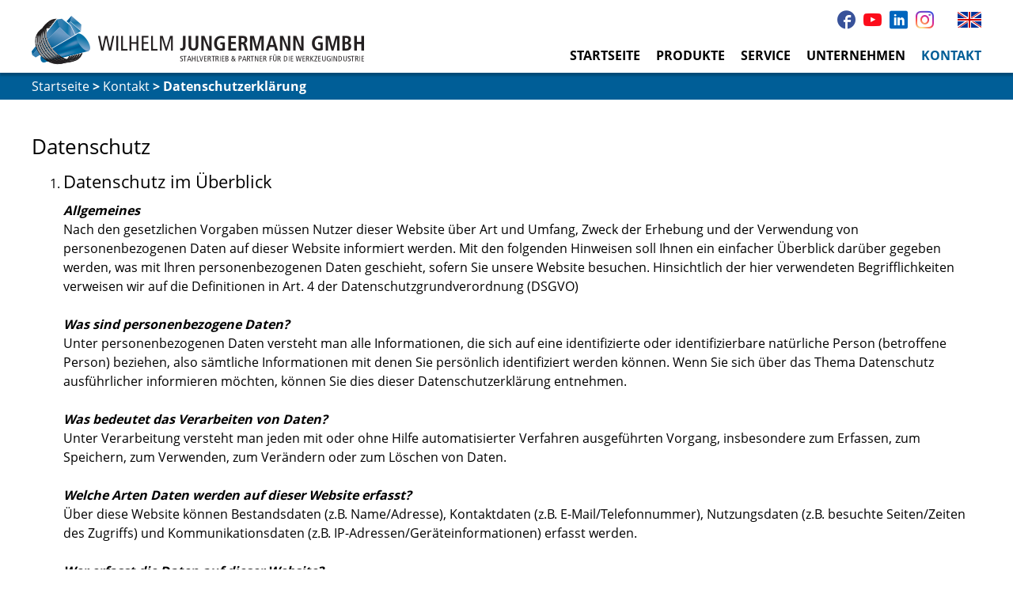

--- FILE ---
content_type: text/html; charset=utf-8
request_url: https://www.wilhelm-jungermann.de/kontakt/datenschutzerklaerung
body_size: 15295
content:
<!DOCTYPE html>
<html lang="de" dir="ltr">
<head>

<meta charset="utf-8">
<!-- 
	By mai-multimedia, Dortmund, www.mai-multimedia.de

	This website is powered by TYPO3 - inspiring people to share!
	TYPO3 is a free open source Content Management Framework initially created by Kasper Skaarhoj and licensed under GNU/GPL.
	TYPO3 is copyright 1998-2026 of Kasper Skaarhoj. Extensions are copyright of their respective owners.
	Information and contribution at https://typo3.org/
-->



<title>Datenschutzerklärung</title>
<meta name="generator" content="TYPO3 CMS">
<meta name="application-name" content="&amp;nbsp;">
<meta name="viewport" content="width=device-width,initial-scale=1">
<meta name="twitter:card" content="summary">
<meta name="msapplication-tilecolor" content="#FFFFFF">
<meta name="msapplication-tileimage" content="/typo3temp/assets/_processed_/6/3/csm_Favicon_0243cfa0f7.png">
<meta name="msapplication-square70x70logo" content="/typo3temp/assets/_processed_/6/3/csm_Favicon_58ac8dde1c.png">
<meta name="msapplication-square150x150logo" content="/typo3temp/assets/_processed_/6/3/csm_Favicon_c52e40590b.png">
<meta name="msapplication-wide310x150logo" content="/typo3temp/assets/_processed_/6/3/csm_Favicon_4c8eebe61d.png">
<meta name="msapplication-square310x310logo" content="/typo3temp/assets/_processed_/6/3/csm_Favicon_edac87c29b.png">
<meta name="revisit-after" content="7 days">


<link rel="stylesheet" href="/typo3temp/assets/compressed/d8392ea04890583be05dca5e5d95cc15-a2949d79f5c59542a0d7554d96ce4a09.css.gz?1765365956" media="all">
<link rel="stylesheet" href="/typo3temp/assets/compressed/merged-e97768847a0457f40b5f06091947b6a5-9c105428f7d6f86aea7da10dbd5b7060.css.gz?1765365956" media="all">




<script src="/typo3temp/assets/compressed/merged-774b81f771fc9abe072b3e2fc768ccdd-12741ec8a1e57f7c0141ca9c7a329dff.js.gz?1765365956"></script>



<link sizes="57x57" rel="apple-touch-icon-precomposed" href="/typo3temp/assets/_processed_/6/3/csm_Favicon_789e54d361.png" />
<link sizes="114x114" rel="apple-touch-icon-precomposed" href="/typo3temp/assets/_processed_/6/3/csm_Favicon_ab7d0a7535.png" />
<link sizes="72x72" rel="apple-touch-icon-precomposed" href="/typo3temp/assets/_processed_/6/3/csm_Favicon_a3da824301.png" />
<link sizes="144x144" rel="apple-touch-icon-precomposed" href="/typo3temp/assets/_processed_/6/3/csm_Favicon_0243cfa0f7.png" />
<link sizes="60x60" rel="apple-touch-icon-precomposed" href="/typo3temp/assets/_processed_/6/3/csm_Favicon_b9dc7c9334.png" />
<link sizes="120x120" rel="apple-touch-icon-precomposed" href="/typo3temp/assets/_processed_/6/3/csm_Favicon_b4107f2e82.png" />
<link sizes="76x76" rel="apple-touch-icon-precomposed" href="/typo3temp/assets/_processed_/6/3/csm_Favicon_3025c7ece4.png" />
<link sizes="152x152" rel="apple-touch-icon-precomposed" href="/typo3temp/assets/_processed_/6/3/csm_Favicon_448a653f6e.png" />
<link sizes="196x196" rel="icon" href="/typo3temp/assets/_processed_/6/3/csm_Favicon_d7b6b49373.png" type="image/png" />
<link sizes="96x96" rel="icon" href="/typo3temp/assets/_processed_/6/3/csm_Favicon_b1b2b45208.png" type="image/png" />
<link sizes="32x32" rel="icon" href="/typo3temp/assets/_processed_/6/3/csm_Favicon_0685df1224.png" type="image/png" />
<link sizes="16x16" rel="icon" href="/typo3temp/assets/_processed_/6/3/csm_Favicon_f93872f033.png" type="image/png" />
<link sizes="128x128" rel="icon" href="/typo3temp/assets/_processed_/6/3/csm_Favicon_043de06b9d.png" type="image/png" />

    <script>
    var gaProperty = 'not-set';
    var disableStr = 'ga-disable-' + gaProperty;
    if (document.cookie.indexOf(disableStr + '=true') > -1) {
        window[disableStr] = true;
    }
    function gaOptout() {
        document.cookie = disableStr + '=true; expires=Thu, 31 Dec 2099 23:59:59 UTC; path=/';
        window[disableStr] = true;
        alert('Das Tracking durch google-analytics ist nun deaktiviert');
    }
    </script>

    <!-- Global Site Tag (gtag.js) - Google Analytics -->
    <script async src="https://www.googletagmanager.com/gtag/js?id=not-set"></script>
    <script>
      window.dataLayer = window.dataLayer || [];
      function gtag(){dataLayer.push(arguments);}
      gtag('js', new Date());

      gtag('config', 'not-set', { 'anonymize_ip': true });
    </script>

<link rel="canonical" href="https://www.wilhelm-jungermann.de/kontakt/datenschutzerklaerung"/>

<link rel="alternate" hreflang="de-DE" href="https://www.wilhelm-jungermann.de/kontakt/datenschutzerklaerung"/>
<link rel="alternate" hreflang="en-us" href="https://www.wilhelm-jungermann.de/en/data-privacy-statement"/>
<link rel="alternate" hreflang="x-default" href="https://www.wilhelm-jungermann.de/kontakt/datenschutzerklaerung"/>
</head>
<body id="page_20"  class=" layout_">

<div id="wrap">
    
        
        
        
        
        
        
        
        
        

        
        
        
        
        

        
        
        
        

        
        
        
        
        
        
        
        

        
        
        
        
        

        
        
        
        
        
        
        
    
        <div id="headerWrap">
        <div id="header" class="row justify-content-between">
            <a class="col-md-auto" id="logo" href="/"><img src="/typo3conf/ext/jungermann/Resources/Public/Images/Jungermann_Logo.png" srcset="/typo3conf/ext/jungermann/Resources/Public/Images/Jungermann_Logo_2x.png 2x" alt="Wilhelm Jungermann Logo"></a>
            <div id="topNavWrap" class="col-md-auto align-self-end">
                <ul id="mainNav" class="nav sf-menu sf-vertical"><li><a href="/">Startseite</a></li><li id="m_3" class="hassub"><a href="/produkte">Produkte</a><ul><li id="m_6"><a href="/produkte/c-staehle">C-Stähle</a></li><li id="m_7"><a href="/produkte/einsatzstaehle">Einsatzstähle</a></li><li id="m_8"><a href="/produkte/waelzlagerstaehle">Wälzlagerstähle</a></li><li id="m_9"><a href="/produkte/legierte-werkzeugstaehle">Legierte Werkzeugstähle</a></li><li id="m_10"><a href="/produkte/unlegierte-werkzeugstaehle">Unlegierte Werkzeugstähle</a></li><li id="m_11"><a href="/produkte/silberstaehle">Silberstähle</a></li><li id="m_12"><a href="/produkte/schnellarbeitsstaehle">Schnellarbeitsstähle</a></li><li id="m_13"><a href="/produkte/verguetungsstaehle">Vergütungsstähle</a></li><li id="m_14"><a href="/produkte/edelbaustaehle">Edelbaustähle</a></li></ul></li><li id="m_26" class="hassub"><a href="/service">Service</a><ul><li id="m_49"><a href="/service/oberflaechenbearbeitung">Oberflächenbearbeitung</a></li><li id="m_63"><a href="/service/fragen-antworten">Fragen & Antworten</a></li><li id="m_50"><a href="/service/stahl-zuschneiden">Stahl zuschneiden</a></li><li id="m_51"><a href="/service/werkstoffpruefung">Werkstoffprüfung</a></li><li id="m_62"><a href="/service/online-shop">Online-Shop</a></li><li id="m_53"><a href="/service/online-rechner">Online-Rechner</a></li></ul></li><li id="m_2" class="hassub"><a href="/unternehmen">Unternehmen</a><ul><li id="m_61"><a href="/fotogalerie">Fotogalerie</a></li></ul></li><li id="m_4" class="hassub actifsub"><a href="/kontakt">Kontakt</a><ul><li id="m_18"><a href="/kontakt/impressum">Impressum</a></li><li id="m_20" class="cur"><a href="/kontakt/datenschutzerklaerung" class="active">Datenschutzerklärung</a></li></ul></li></ul>
            </div>
        </div>
        <button class="lines-button arrow arrow-left navbar-toggle" type="button" role="button" aria-label="Toggle Navigation">
            <span class="lines"></span>
        </button>
        <div class="smNav nav">
    <ul>
        
            <li class="facebook"><a class="icon-facebook" title="Wilhelm Jungermann GmbH bei Facebook" target="_blank" href="https://www.facebook.com/wilhelm.jungermann"><span>Wilhelm Jungermann GmbH bei Facebook</span></a></li>
        
        
        
            <li class="youtube"><a class="icon-youtube" title="Wilhelm Jungermann GmbH bei Youtube" target="_blank" href="https://www.youtube.com/channel/UCNqB9SuFiFZbde5r3tHJAqw/videos"><span>Wilhelm Jungermann GmbH bei Youtube</span></a></li>
        
        
            <li class="linkedin"><a class="icon-linkedin" title="Wilhelm Jungermann GmbH bei Linkedin" target="_blank" href="https://www.linkedin.com/company/wilhelm-jungermann-gmbh-stahlvertrieb"><span>Wilhelm Jungermann GmbH bei Linkedin</span></a></li>
        
        
            <li class="instagram"><a class="icon-instagram" title="Wilhelm Jungermann GmbH bei Instagram" target="_blank" href="https://www.instagram.com/wilhelm_jungermann/"><span>Wilhelm Jungermann GmbH bei Instagram</span></a></li>
        
        
    </ul>
</div>
        <ul id="languageNav" class="nav"><li class="current de"><span>Deutsch</span></li><li class="en"><a href="/en/data-privacy-statement"><span>English</span></a></li></ul>
    </div>
    
    <div id="contentWrap" class="clearfix">
        <div id="breadcrumb"><a href="/" title=" zur Seite: Startseite">Startseite</a>&nbsp;&gt;&nbsp;<a href="/kontakt" title=" zur Seite: Kontakt">Kontakt</a>&nbsp;&gt;&nbsp;Datenschutzerklärung</div>
        <div id="content">
            <!--TYPO3SEARCH_begin-->
            

<div id="c108" class="frame frame-default frame-type-textmedia frame-layout-0 frame-space-before-medium frame-space-after-medium"><div class="frame-content"><header><h2 class="">
				Datenschutz
			</h2></header><div class="ce-textpic ce-center ce-above"><div class="ce-bodytext"><ol><li><h3>Datenschutz im Überblick</h3><strong><em>Allgemeines</em></strong><br> 	Nach den gesetzlichen Vorgaben müssen Nutzer dieser Website über Art und Umfang, Zweck der Erhebung und der Verwendung von personenbezogenen Daten auf dieser Website informiert werden. Mit den folgenden Hinweisen soll Ihnen ein einfacher Überblick darüber gegeben werden, was mit Ihren personenbezogenen Daten geschieht, sofern Sie unsere Website besuchen. Hinsichtlich der hier verwendeten Begrifflichkeiten verweisen wir auf die Definitionen in Art. 4 der Datenschutzgrundverordnung (DSGVO)<br><br><strong><em>Was sind personenbezogene Daten?</em></strong><br> 	Unter personenbezogenen Daten versteht man alle Informationen, die sich auf eine identifizierte oder identifizierbare natürliche Person (betroffene Person) beziehen, also sämtliche Informationen mit denen Sie persönlich identifiziert werden können. Wenn Sie sich über das Thema Datenschutz ausführlicher informieren möchten, können Sie dies dieser Datenschutzerklärung entnehmen.<br><br><strong><em>Was bedeutet das Verarbeiten von Daten?</em></strong><br> 	Unter Verarbeitung versteht man jeden mit oder ohne Hilfe automatisierter Verfahren ausgeführten Vorgang, insbesondere zum Erfassen, zum Speichern, zum Verwenden, zum Verändern oder zum Löschen von Daten.<br><br><strong><em>Welche Arten Daten werden auf dieser Website erfasst?</em></strong><br> 	Über diese Website können Bestandsdaten (z.B. Name/Adresse), Kontaktdaten (z.B. E-Mail/Telefonnummer), Nutzungsdaten (z.B. besuchte Seiten/Zeiten des Zugriffs) und Kommunikationsdaten (z.B. IP-Adressen/Geräteinformationen) erfasst werden.<br><br><strong><em>Wer erfasst die Daten auf dieser Website?</em></strong><br> 	Die Erfassung der Daten auf dieser Website erfolgt durch den Betreiber. Die entsprechenden Kontaktdaten des Betreibers können Sie den Angaben weiter unten zur verantwortlichen Stelle oder dem Impressum der Website entnehmen.<br><br><strong><em>Wie werden Ihre Daten erfasst?</em></strong><br> 	Erfasst werden Ihre Daten dadurch, dass Sie uns diese beispielsweise mitteilen. Dies kann z.B. dadurch geschehen, dass Sie die Daten per E-Mail übermitteln oder in ein Formular eingeben.<br><br> 	Es gibt jedoch auch andere Daten, die automatisch beim Besuch der Website z.B. durch Ihren Computer oder Ihr Smartphone von unseren IT-Systemen erfasst werden. Hierbei handelt es sich vor allem um technische Daten, beispielsweise mit welchem Internetbrowser Sie im Internet unterwegs sind, welches Betriebssystem Sie nutzen oder an welchem Tag oder zu welcher Uhrzeit Sie unsere Website besucht haben. Diese Datenerfassung erfolgt automatisch, sobald Sie mit der Website verbunden sind.<br><br><strong><em>Wofür werden Ihre Daten genutzt?</em></strong><br> 	Ein großer Teil der Daten wird erhoben, um festzustellen, was Sie auf unserer Website nutzen. Damit ist es uns möglich, eine fehlerfreie Darstellung der Website sicherzustellen. Ein anderer Teil wird dazu benötig festzustellen, welche Teile der Website Sie besucht haben und was Sie interessiert hat. Wenn Sie uns Ihre Kontaktdaten zur Verfügung stellen, dann werden diese Informationen dazu benötigt, mit Ihnen in Kontakt zu treten und zu kommunizieren.<br><br><strong><em>Welche Rechte haben Sie hinsichtlich der von Ihnen übermittelten Daten?</em></strong><br> 	Hinsichtlich der von Ihnen gespeicherten personenbezogenen Daten haben Sie jederzeit das Recht, unentgeltlich Auskunft über Herkunft, Empfänger und Zweck dieser Daten zu erhalten. Sie können ferner eine Berichtigung, eine Sperrung, eine vollständige oder eine teilweise Löschung dieser Daten verlangen. Sofern Sie zum Thema Datenschutz Fragen haben, können Sie sich jederzeit an uns wenden, insbesondere an die unten angegebene verantwortliche Stelle oder die im Impressum angegebene Adresse. Darüber hinaus bleibt es Ihnen unbenommen, sich bei der zuständigen Aufsichtsbehörde zu beschweren.<br><br><strong><em>Was sind Analysetools und andere Tools von Dritten?</em></strong><br> 	Das Surfverhalten Ihrerseits auf unserer Website kann, sobald Sie diese besuchen, ausgewertet werden. Dies geschieht vor allem unter Zuhilfenahme von Cookies und ggf. unter Nutzung bestimmter Analyseprogramme. Normalerweise erfolgt die Analyse Ihres Surfverhaltens anonym und es kann nicht zu Ihnen zurückverfolgt werden. Hierzu haben Sie die Möglichkeit, der Analyse zu widersprechen, oder Sie können die Nutzung bestimmter Tools verhindern. Nähere Informationen und Anleitungen hierzu finden Sie in den nachfolgenden Hinweisen.<br> 	&nbsp;</li><li><h3>Pflichtinformationen und weitere Hinweise</h3><ol><li><strong>Datenschutz</strong><br> 		Wir als Betreiber der Website nehmen den Schutz Ihrer persönlichen Daten sehr ernst. Die von Ihnen übermittelten personenbezogenen Daten werden entsprechend der gesetzlichen Vorschriften über den Datenschutz sowie dieser Datenschutzerklärung vertraulich behandelt. Das Nutzen dieser Website löst aus, dass verschiedene personenbezogene Daten erhoben werden. Personenbezogene Daten sind solche Daten, mit denen Sie identifiziert werden können. Diese Datenschutzerklärung soll erläutern, welche Daten von Ihnen erhoben und wofür sie genutzt werden. Außerdem wird Ihnen damit erläutert, zu welchem Zweck dies geschieht.<br><br> 		Grundsätzlich möchten wir darauf hinweisen, dass eine Datenübertragung im Internet, beispielsweise durch die Kommunikation per E-Mail nicht in allen Belangen sicher ist. Ein lückenloser Schutz von Daten vor dem Zugriff durch Dritte ist leider nicht vollständig möglich.<br> 		&nbsp;</li><li><strong>Rechtsgrundlagen</strong><br> 		Nach Art. 13 DSGVO möchten wir Ihnen die Rechtsgrundlagen benennen, aufgrund derer wir die Datenverarbeitungen durchführen. Sofern keine besondere Rechtsgrundlage in dieser Datenschutzerklärung genannt wird, gilt das Folgende:<br> 		Nach Art. 6 Abs. 1 lit. a) und Art. 7 DSGVO ist es möglich, Ihre Einwilligung zur Datenverarbeitung einzuholen. Rechtsgrundlage für die Verarbeitung Ihrer Daten zur Erfüllung von Leistungen durch uns und zur Beantwortung Ihrer Anfragen ist Art. 6 Abs. 1 lit. b) DSGVO. Die Vorschrift des Art. 6 Abs. 1 lit. c) DSGVO ist Grundlage für die Verarbeitung der Daten zur Erfüllung der uns obliegenden rechtlichen Verpflichtungen und Art. 6 Abs. 1 lit. f) DSGVO ermöglicht es uns, Ihre Daten zur Wahrung unserer berechtigten Interessen zu verarbeiten.<br> 		&nbsp;</li><li><strong>Verantwortliche Stelle</strong><br> 		Für die Datenverarbeitung auf dieser Website ist folgende Stelle verantwortlich:<br><br> 		WILHELM JUNGERMANN GMBH, Am Eichholz 5, 42897 Remscheid, Telefon: 0 21 91/6 0931-0, E-Mail info@wilhelm-jungermann.de<br><br> 		Als verantwortliche Stelle ist die oben genannte juristische Person, die allein oder gemeinsam mit anderen über die Zwecke und Mittel der Verarbeitung von personenbezogenen Daten entscheidet.<br> 		&nbsp;</li><li><strong>Änderungen oder Aktualisierungen der Datenschutzerklärung</strong><br> 		Sobald Änderungen der von uns durchgeführten Verarbeitungen der Daten es erforderlich machen, werden wir die Datenschutzerklärung aktualisieren. Daher werden Sie gebeten, sich regelmäßig über den Inhalt dieser Datenschutzerklärung zu informieren.<br> 		&nbsp;</li><li><strong>Auskunftsrecht</strong><br> 		Nach Art. 15 DSGVO haben Sie das Recht von uns eine Bestätigung darüber zu verlangen, ob durch uns Sie betreffende Daten verarbeitet werden. Darüber hinaus haben Sie nach dieser Vorschrift ein Recht auf Auskunft über diese Daten und ein Recht dazu, eine Kopie dieser Daten zur Verfügung gestellt zu bekommen.<br> 		&nbsp;</li><li><strong>Berichtigungsrecht</strong><br> 		Art. 16 DSGVO gibt Ihnen das Recht die Vervollständigung und/oder Berichtigung der Sie betreffenden Daten zu verlangen.<br> 		&nbsp;</li><li><strong>Recht auf Löschung</strong><br> 		Nach Maßgabe des Art. 17 DSGVO haben Sie das Recht zu verlangen, dass Sie betreffende Daten unverzüglich gelöscht werden.<br> 		&nbsp;</li><li><strong>Recht auf Einschränkung der Verarbeitung</strong><br> 		Nach Art. 18 DSGVO können Sie eine Einschränkung der Verarbeitung der Daten durch uns verlangen.<br> 		&nbsp;</li><li><strong>Recht auf Datenübertragbarkeit</strong><br> 		Sie haben nach Art. 20 DSGVO das Recht an sich oder einen Dritten in einem gängigen und maschinenlesbaren Format, die von Ihnen bereitgestellten Daten übertragen zu lassen. Sofern Sie die direkte Übertragung der Daten an eine andere verantwortliche Stelle verlangen, kann dies nur erfolgen, soweit dies technisch machbar ist.<br> 		&nbsp;</li><li><strong>Widerrufsrecht</strong><br> 		Bei vielen Datenverarbeitungsvorgängen ist es erforderlich, dass Sie eine ausdrückliche Einwilligung dazu abgeben. Eine einmal erteilte Einwilligung kann durch Sie jederzeit nach Art. 7 Abs. 3 DSGVO widerrufen werden. Grundsätzlich reicht dazu eine formlose Mitteilung, beispielsweise per E-Mail an uns aus. Die Rechtmäßigkeit der Datenverarbeitung bleibt grundsätzlich von einem möglichen Widerruf unberührt.<br> 		&nbsp;</li><li><strong>Widerspruchsrecht</strong><br> 		Nach Art. 21 DSGVO steht Ihnen das Recht zu, einer künftigen Verarbeitung der Sie betreffenden Daten durch uns zu widersprechen. Der Widerspruch kann sich auch dagegen richten, dass eine Verarbeitung durch uns zum Zwecke der Direktwerbung erfolgt.<br> 		&nbsp;</li><li><strong>Beschwerderecht bei der Aufsichtsbehörde</strong><br> 		Sofern Sie meinen, dass ein Verstoß gegen datenschutzrechtliche Bestimmungen erfolgt ist, steht Ihnen ein Beschwerderecht bei der zuständigen Aufsichtsbehörde zu. Die zuständige Aufsichtsbehörde hinsichtlich von datenschutzrechtlichen Fragen ist der Landesdatenschutzbeauftragte des Bundeslandes, in dem wir unseren Sitz haben; dies ist Nordrhein-Westfalen. Eine Liste der jeweiligen Beauftragten für den Datenschutz sowie die konkreten Kontaktdaten können folgendem Link entnommen werden: <a href="https://www.bfdi.bund.de/DE/Infothek/Anschriften_Links/anschriften_links-node.html" target="_blank" rel="noreferrer">https://www.bfdi.bund.de/DE/Infothek/Anschriften_Links/anschriften_links-node.html</a><br> 		&nbsp;</li><li><strong>SSL- bzw. TLS-Verschlüsselung</strong><br> 		Aus Sicherheitsgründen und zum Schutz der Übertragung von vertraulichen Inhalten nutzt diese Website eine SSL- bzw. TLS-Verschlüsselung. Sie können eine verschlüsselte Verbindung daran erkennen, dass in der Adresszeile Ihres Browsers die Adresse mit https:// beginnt, oder Sie ein Schloss in der Browserzeile sehen können. Wenn eine solche Verschlüsselung aktiviert ist, können die Daten, die Sie an uns übermitteln nicht von Dritten mitgelesen werden.</li></ol></li><li><h3>Löschung von Daten</h3> 	Auf Grundlage der Art. 17 und 18 DSGVO werden die von Ihnen bereitgestellten und von uns verarbeiteten Daten gelöscht oder in Ihrer Verarbeitung eingeschränkt. Sofern es in dieser Datenschutzerklärung nicht ausdrücklich angegeben wird, wann entsprechende Daten gelöscht werden, so weisen wir an dieser Stelle darauf hin, dass sie gelöscht werden, sobald der Zweck für die Verarbeitung erreicht ist und keine gesetzlichen Aufbewahrungspflichten dem entgegenstehen. In letzterem Fall werden die Daten in deren Verarbeitung eingeschränkt. Das gilt insbesondere für solche Daten, die aufgrund von handels- oder steuerrechtlichen Gründen aufzubewahren sind. Für diese besteht nach § 257 Abs. 1 HGB eine Aufbewahrungspflicht über sechs Jahre für z.B. Handelsbücher, Inventare, Eröffnungsbilanzen, Jahresabschlüsse, Handelsbriefe, Buchungsbelege usw. sowie nach § 147 Abs. 1 AO über zehn Jahre für z.B. Bücher, Aufzeichnungen, Lageberichte, Buchungsbelege, Handels- und Geschäftsbriefe, relevante Unterlagen mit Bedeutung für die Besteuerung usw.</li><li><h3>Datenerfassung auf unserer Website</h3><ol><li><strong>Server Log-Dateien</strong> Unsere Website wird auf Servern gespeichert. Der Provider des Servers speichert automatisch Informationen über den Besuch auf unserer Website. Hierbei handelt es sich um sogenannte Log-Dateien, die durch den von Ihnen verwendeten Browser automatisch übermittelt werden. Es werden insbesondere folgende Informationen übermittelt:<br><br> 		- Sprache,<br> 		- Browsertyp und Browserversion,<br> 		- Zeitpunkt der Serveranfrage,<br> 		- IP-Adresse,<br> 		- Fehlercodes,<br> 		- verwendetes Betriebssystem,<br> 		- Referrer URL.<br><br> 		Grundsätzlich werden diese Daten nicht mit anderen Datenquellen zusammengeführt.<br> 		Für die Erhebung und Verarbeitung dieser Daten ist die rechtliche Grundlage Art. 6 Abs. 2 lit. f) DSGVO. Diese gesetzliche Grundlage bildet das berechtigte Interesse zur Erfüllung eines Vertrages bzw. von vorvertraglichen Maßnahmen.<br> 		&nbsp;</li><li><strong>Cookies</strong><br> 		Unsere Website verwendet teilweise sogenannte Cookies. Cookies dienen dazu, das Angebot auf unseren Seiten benutzerfreundlich, effektiv und sicher zu machen. Cookies sind kleine Dateien, die auf Ihrem Rechner abgelegt und für einen späteren Abruf gespeichert werden.<br><br> 		Wir verwenden sogenannte „Session-Cookies“. Diese werden nur für die Zeitdauer des aktuellen Besuchs auf unserer Website abgelegt. Sie werden nach Ende Ihres Besuchs auf unserer Website automatisch gelöscht.<br><br> 		Falls Sie es nicht möchten, dass Cookies auf Ihrem Rechner gespeichert werden, ist es erforderlich, eine entsprechende Option in den Systemeinstellungen Ihres Browsers zu deaktivieren. Bereits gespeicherte Cookies können in den Systemeinstellungen auch gelöscht werden. Sofern Sie allerdings wünschen, dass keine Cookies gespeichert werden, kann die Funktionalität dieser Website eingeschränkt sein.<br><br> 		Sofern Cookies eingesetzt werden, die zur Durchführung des elektronischen Kommunikationsvorgangs oder zur Bereitstellung bestimmter, von Ihnen erwünschter Funktionen erforderlich sind, werden diese auf der Grundlage von Art. 6 Abs. 1 lit. f) DSGVO gespeichert und verarbeitet. Wir als Websitebetreiber haben ein berechtigtes Interesse an der Speicherung von Cookies, damit ein technisch fehlerfreier Betrieb der Website gewährleistet ist.<br><br> 		Über den Einsatz von Cookies, die beispielsweise zur Analyse Ihres Surfverhaltens gespeichert werden, werden Sie im Rahmen dieser Datenschutzerklärung gesondert informiert.<br> 		&nbsp;</li><li><strong>Kontaktformular/E-Mail</strong><br> 		Wenn Sie den Weg wählen, uns Anfragen über das Kontaktformular auf der Website zukommen zu lassen, werden die Informationen aus dem Formular inkl. der von Ihnen dort angegebenen Kontaktdaten zwecks Bearbeitung der Anfrage und für den Fall von weiteren Fragen gespeichert. Die Weitergabe dieser Daten erfolgt nicht ohne Ihre ausdrückliche Einwilligung.<br><br> 		Die Verarbeitung der durch Sie in das Kontaktformular eingegebenen Daten erfolgt daher insbesondere auf Grundlage Ihrer Einwilligung nach Art. 6 Abs. 1 lit. a) DSGVO. Die erteilte Einwilligung können Sie jederzeit widerrufen. Dazu reicht eine formlose Mitteilung beispielsweise per E-Mail aus. Grundsätzlich bleibt die Rechtmäßigkeit der bis zum Widerruf erfolgten Datenverarbeitungsvorgänge unberührt. Bei einer Kontaktaufnahme, die ohne ausdrückliche Einwilligung Ihrerseits, z.B. per E-Mail erfolgt, wird die Verarbeitung der Daten auf der Grundlage des Art. 6 Abs. 1 lit. b) DSGVO zur Bearbeitung der Kontaktanfrage und deren Abwicklung durchgeführt.<br><br> 		Sämtliche von Ihnen bereitgestellte Daten verbleiben bei uns, bis Sie zur Löschung derselben auffordern, Ihre Einwilligung zur Speicherung widerrufen oder der Zweck für die Datenspeicherung entfällt. Letzteres ist beispielsweise bei einer abgeschlossenen Bearbeitung Ihrer Anfrage der Fall. Eine Überprüfung der Erforderlichkeit erfolgt alle zwei Jahre. Im Fall der gesetzlichen Archivierungspflichten erfolgt die Löschung Ihrer Daten nach dem jeweiligen Ablauf. Unberührt bleiben selbstverständlich zwingende gesetzliche Bestimmungen, insbesondere gesetzlichen Aufbewahrungsfristen (6 Jahre bei handelsrechtlicher und 10 Jahre bei steuerlicher Aufbewahrungspflicht).<br> 		&nbsp;</li></ol></li><li><h3>Plug-ins und Tools</h3><ol><li><strong>Google Analytics</strong><br> 		Auf dieser Website werden die Funktionen des Webanalysedienstes Google Analytics eingesetzt. Der Anbieter dieses Dienstes ist die Google Inc., 1600 Amphietheatre Parkway, Mountain View, CA 94043, USA. Google Analytics verwendet Cookies. Die somit erzeugten Daten über die Benutzung dieser Website durch Sie werden in der Regel an einen Server von Google in die USA übertragen und dort gespeichert.<br><br> 		Die Speicherung und Verarbeitung von den von Google Analytics erzeugten Daten erfolgt auf Grundlage von Art. 6 Abs. 1 lit. f) DSGVO. Wir als Betreiber der Website haben ein berechtigtes Interesse an der Analyse Ihres Nutzerverhaltens, um sowohl unser Werbeangebot als auch unsere Dienste zu optimieren.<br><br> 		Google ist zertifiziert unter dem sogenannten Privacy Shield Abkommen und bietet hierdurch eine Garantie, dass das Europäische Datenschutzrecht eingehalten wird (<a href="https://www.privacyshield.gov/participant?id=a2zt000000001L5AAI&amp;status=Active" target="_blank" rel="noreferrer">https://www.privacyshield.gov/participant?id=a2zt000000001L5AAI&amp;status=Active</a>). Google Analytics wird bei uns nur mit aktiver IP-Anonymisierung eingesetzt. IP-Anonymisierung bedeutet, dass die IP-Adresse des jeweiligen Nutzers von Google innerhalb von Mitgliedsstaaten der Europäischen Union oder in anderen Vertragsstaaten des Abkommens über den Europäischen Wirtschaftsraum gekürzt wird. Nur in Ausnahmefällen wird die volle IP-Adresse an einen Server von Google in den USA übertragen und dort gekürzt.<br><br> 		Im Rahmen unseres Auftrags wird Google diese Informationen dazu nutzen, um Ihre Nutzung unserer Website auszuwerten, um die Aktivitäten innerhalb unseres Onlineangebotes zusammenzustellen und um weitere mit der Nutzung des Onlineangebots verbundene Dienstleistungen gegenüber uns als Websitebetreiber zu erbringen. Die von Ihrem Browser übermittelte IP-Adresse wird nicht mit anderen Daten von Google zusammengeführt.<br><br> 		Sie können die Speicherung der Cookies durch eine entsprechende Option in den Systemeinstellungen Ihres Browsers verhindern. Sie werden jedoch darauf hingewiesen, dass Sie in diesem Fall möglicherweise nicht sämtliche Funktionen dieser Website nutzen können. Darüber hinaus ist es möglich, dass Sie die durch den Cookie erzeugten und auf die Nutzung unserer Website bezogenen Daten inkl. Ihrer IP-Adresse sowie die Verarbeitung dieser Daten durch Google verhindern, indem Sie das über folgenden Link verfügbare Browser Plug-In herunterlagen und installieren: <a href="https://tools.google.com/dlpage/gaoptout?hl=de" target="_blank" rel="noreferrer">https://tools.google.com/dlpage/gaoptout?hl=de</a>.<br> 		Die Erfassung Ihrer Daten durch Google Analytics können Sie ferner dadurch verhindern, indem Sie den Link -Google Analytics deaktivieren- anklicken. Damit wird das Erfassen Ihrer Daten bei künftigen Besuchen dieser Website verhindert, weil ein Opt-out Cookie gesetzt wird.<br><br> 		Unsere Website nutzt die von Google Analytics angebotene Funktion „Demografische Merkmale“. Mit dieser Funktion können Berichte erstellt werden die Angaben zu Alter, Geschlecht und Interessen der Seitenbesucher enthalten. Diese Daten werden aus interessenbezogener Werbung von Google sowie von Besucherdaten von Drittanbietern übermittelt. Das Zuordnen dieser Daten zu einer bestimmten Person ist nicht möglich. Sie können die entsprechende Funktion jederzeit über die Einstellungen in Ihrem Google-Konto deaktivieren.<br><br> 		Weitere Informationen zur Datennutzung durch Google, mögliche Einstellungs- und Widerspruchsmöglichkeiten erfahren Sie auf den Webseiten von Google: <a href="https://www.google.com/intl/de/policies/privacy/partners" target="_blank" rel="noreferrer">https://www.google.com/intl/de/policies/privacy/partners</a> und in der Datenschutzerklärung von Google: <a href="https://support.google.com/analytics/answer/6004245?hl=de" target="_blank" rel="noreferrer">https://support.google.com/analytics/answer/6004245?hl=de</a>.<br><br> 		Schließlich weisen wir darauf hin, dass wir mit Google einen Vertrag zur Auftragsverarbeitung geschlossen haben und setzen damit die strengen Vorgaben der Deutschen Datenschutzrichtlinien bei der Nutzung von Google Analytics vollständig um.<br> 		&nbsp;</li><li><strong>Google Maps</strong><br> 		Unsere Website nutzt über eine Programmierschnittstelle (API) den Datendienst Google Maps. Betreiber der Seiten ist die Google Inc., 1600 Amphietheatre Parkway, Mountain View, CA 94043, USA.<br><br> 		Notwendig ist es zur Nutzung der Funktionen von Google Maps, Ihre IP-Adresse zu speichern. In der Regel werden diese Informationen an einen Server von Google in den USA übertragen und dort gespeichert. Der Anbieter dieser Seite, also wir, haben keinen Einfluss auf diese Datenübertragung.<br><br> 		Die Nutzung von Google Maps erfolgt zu einer entsprechenden und ansprechenden Darstellung unseres Online-Angebots und dient der leichten Auffindbarkeit der von uns auf der Website angegebenen Orte. Dies stellt ein berechtigtes Interesse von Art. 6 Abs. 1 lit. f) DSGVO dar.<br><br> 		Weitere Informationen zum Umgang mit Nutzerdaten finden Sie in der Datenschutzerklärung von Google:<br><a href="https://www.google.de/intl/de/policies/privacy" target="_blank" rel="noreferrer">https://www.google.de/intl/de/policies/privacy</a><br> 		&nbsp;</li><li><strong>YouTube</strong><p>Auf unserer Website werden Plug-ins von des von Google betriebenen Dienstes<br> 		YouTube verwendet. Betreiber der Seiten ist die Google Ireland Limited („Google“), Gordon House, Barrow Street, Dublin 4, Irland.</p><p>Wir nutzen YouTube im erweiterten Datenschutzmodus. Dieser Modus bewirkt nach Angaben von YouTube, dass YouTube keine Informationen über die Besucher auf unserer Website speichert, bevor diese sich das Video ansehen. Die Weitergabe von Daten an den YouTube-Partner wird durch den erweiterten Datenschutzmodus hingegen nicht in jedem Fall ausgeschlossen. YouTube stellt – unabhängig davon, ob Sie sich ein Video ansehen – eine Verbindung zum Google DoubleClick-Netzwerk her.</p><p>Sobald Sie ein YouTube-Video auf unserer Website starten, wird eine Verbindung zu den Servern von YouTube hergestellt. Dabei wird dem YouTube-Server mitgeteilt, welche unserer Seiten Sie besucht haben. Wenn Sie in Ihrem YouTube-Account eingeloggt sind, ermöglichen Sie YouTube, Ihr Surfverhalten direkt Ihrem persönlichen Profil zuzuordnen. Dies können Sie verhindern, indem Sie sich aus Ihrem YouTube-Account ausloggen.</p><p>Darüber hinaus kann YouTube nach Starten eines Videos verschiedene Cookies auf Ihrem Endgerät speichern. Mit Hilfe dieser Cookies kann YouTube Informationen über Besucher unserer Website erhalten. Diese Informationen werden u.a. verwendet, um Videostatistiken zu erfassen, die Anwenderfreundlichkeit zu verbessern und Betrugsversuchen vorzubeugen. Die Cookies verbleiben auf Ihrem Endgerät, bis Sie sie löschen.</p><p>Gegebenenfalls können nach dem Start eines YouTube-Videos weitere Datenverarbeitungsvorgängen ausgelöst werden, auf die wir keinen Einfluss haben.</p><p>Die Nutzung von YouTube erfolgt im Interesse einer ansprechenden Darstellung unserer Online-Angebote. Dies stellt ein berechtigtes Interesse im Sinne von Art. 6 Abs. 1 lit. f) DSGVO dar.</p><p>Weitere Informationen über Datenschutz bei YouTube finden Sie in deren Datenschutzerklärung unter:<br><a href="https://policies.google.com/privacy?hl=de" target="_blank" rel="noreferrer">https://policies.google.com/privacy?hl=de<wbr><wbr><wbr><wbr></a><br><br> 		&nbsp;</p></li></ol></li><li><p><strong>Unseren Marktplatz bei XOM Marketplace aufrufen</strong></p><ol><li><span><span><span><span><span><span><span><span>Bitte beachten Sie, dass Sie das Angebot unserer Internetseite verlassen, wenn Sie dem Link zum Online-Marktplatz „XOM Marketplace“ folgen und dann deren Online Services aufrufen. Bei Anklicken des Links werden Sie auf die Webseite von „XOM-Marketplace“ weitergeleitet. In diesem Fall gelten die Datenschutzhinweise des „XOM-Marketplace“ und sind entsprechend zu beachten.</span></span></span></span></span></span></span></span></li><li><span><span><span><span>Wir bieten auf dem XOM Portal grundsätzlich ohne feste Lieferkosten an. Diese werden mit der Auftragsbestätigung benannt.</span></span></span></span></li><li>Auf dem XOM Marketplace können Sie Werkstoffe schnell finden und bestellen. Weitere Infos zum&nbsp;<a href="https://xom-materials.com/europe/marketplace/de/" target="_blank" rel="noreferrer">XOM Marketplace</a>&nbsp;erhalten Sie&nbsp;<a href="https://xom-materials.com/europe/marketplace/de/" target="_blank" rel="noreferrer">hier</a>.</li></ol></li></ol><p>&nbsp;</p><p><strong>7.&nbsp;&nbsp;&nbsp;&nbsp;&nbsp;&nbsp;&nbsp;&nbsp; Datenschutzerklärung zu unserem Social-Media Angebot</strong></p><p>Die nachfolgenden Hinweise betreffen das Informationsangebot unseres Unternehmens in den Sozialen Netzwerken.</p><ol><li><span><span><span><span><strong><span>Unsere Facebook-Unternehmensseite</span></strong></span></span></span></span></li></ol><p>Wir unterhalten ein öffentlich zugängliches Profil im sozialen Netzwerk Facebook, um mit den dort aktiven Interessenten und Nutzern zu kommunizieren und diese dort über unsere Produkte, Veranstaltungen, Neuigkeiten und Stellenangebote informieren zu können.</p><p>Soziale Netzwerke wie z.B. Facebook sind in der Lage, Ihr Nutzerverhalten in der Regel umfassend zu analysieren, wenn Sie deren Webseite oder eine Webseite mit integrierten Social-Media-Inhalten (z.B. Like-Buttons oder Werbebannern) besuchen. Es ist nicht auszuschließen, dass sich hierdurch weitere Risiken für Sie als Nutzer ergeben.</p><p>&nbsp;</p><p>Wir greifen für den hier angebotenen Informationsdienst auf die technische Plattform und die Dienste der Facebook Ireland Ltd., 4 Grand Canal Square Grand Canal Harbour, Dublin 2, Ireland zurück.</p><p>Wir weisen Sie darauf hin, dass Sie die Facebook-Seite und ihre Funktionen in eigener Verantwortung nutzen. Dies gilt insbesondere für die interaktiven Funktionen (zum Beispiel Kommentieren, Teilen, Bewerten). Alternativ können Sie die über diese Seite angebotenen Informationen auch auf unserem Internet-Angebot unter&nbsp;<span class="MsoHyperlink"><a href="http://www.wilhelm-jungermann.de" target="_blank">www.wilhelm-jungermann.de</a></span> &nbsp;abrufen. Facebook verarbeitet personenbezogene Daten zu Ihrem Account, Ihrer IP-Adresse wie auch zu Ihren eingesetzten Endgeräten; Cookies werden für die Datenerfassung eingesetzt. Hier handelt es sich um kleine Dateien, die auf Ihren Endgeräten abgelegt werden. Welche Informationen Facebook erhält und wie diese verwendet werden, beschreibt Facebook in allgemeiner Form in seinen Datenverwendungsrichtlinien. Dort finden Sie auch Informationen über Kontaktmöglichkeiten zu Facebook, den Widerspruchsmöglichkeiten sowie zu den Einstellmöglichkeiten für Werbeanzeigen.</p><p>&nbsp;</p><p>Die Datenverwendungsrichtlinien sind unter folgendem Link verfügbar:&nbsp;<br><span class="MsoHyperlink"><a href="http://de-de.facebook.com/about/privacy" target="_blank" rel="noreferrer">http://de-de.facebook.com/about/privacy</a></span>&nbsp;<br><br> Die vollständigen Datenrichtlinien von Facebook finden Sie hier:&nbsp;<br><span class="MsoHyperlink"><a href="https://de-de.facebook.com/full_data_use_policy" target="_blank" rel="noreferrer">https://de-de.facebook.com/full_data_use_policy</a></span></p><p>&nbsp;</p><p>Die Informationen können von Facebook verwendet werden, um uns als Betreiber der Facebook-Seiten statistische Informationen wie etwa Geschlechter- und Altersverteilung über die Inanspruchnahme der Facebook-Seite zur Verfügung zu stellen. Darüber hinaus kann Facebook Ihnen entsprechend Ihren Präferenzen weitergehende Informationen oder Werbeanzeigen anzeigen. Nähere Informationen hierzu stellt Facebook unter folgendem Link zur Verfügung:&nbsp;<span class="MsoHyperlink"><a href="http://de-de.facebook.com/help/pages/insights" target="_blank" title="externer Link" rel="noreferrer">http://de-de.facebook.com/help/pages/insights</a></span>.</p><p>&nbsp;</p><p>Die in diesem Zusammenhang über Sie erhobenen Daten werden von der Facebook Ltd. verarbeitet und dabei gegebenenfalls in Länder außerhalb der Europäischen Union übertragen.</p><p>&nbsp;</p><p>Besuchen Sie unseren Auftritt in den sozialen Medien (z.B. Facebook) lösen Sie bei einem solchen Besuch eine Verarbeitung Ihrer personenbezogenen Daten aus. In diesem Fall sind wir <strong>gemeinsam</strong> mit dem Betreiber des jeweiligen sozialen Netzwerks für die Datenverarbeitungsvorgänge im Sinne des Art. 26 DSGVO <strong>verantwortlich</strong>, sofern wir tatsächlich eine gemeinsame Entscheidung mit dem Betreiber des Sozialen Netzwerks über die Datenverarbeitung treffen und wir auch einen Einfluss auf die Datenverarbeitung nehmen. Soweit möglich, haben wir mit den Betreibern der Sozialen Netzwerke Vereinbarungen zur Gemeinsamen Verantwortlichkeit nach Art. Art. 26 DSGVO abgeschlossen, so insbesondere das Page Controller Addendums von Facebook Ireland Ltd. Diese Vereinbarung zur gemeinsamen Verantwortlichkeit nach Art. 26 DSGVO finden Sie hier <span class="MsoHyperlink"><a href="https://www.facebook.com/legal/terms/page_controller_addendum" target="_blank" rel="noreferrer">https://www.facebook.com/legal/terms/page_controller_addendum</a>.</span></p><p>Diese Vereinbarung wurde in dieser Form von Facebook Irland Ltd. zur Verfügung gestellt und wir als Nutzer der Fanpages akzeptieren Sie durch die Nutzung von Facebook.</p><p>&nbsp;</p><p>Ihre Rechte (Auskunftsrecht gem. Art. 15 DSGVO, Recht auf Berichtigung gem. Art. 16 DSGVO, Recht auf Löschung gem. Art. 17 DSGVO, Recht auf Einschränkung der Verarbeitung gem. Art. 18 DSGVO, Recht auf Datenübertragbarkeit gem. Art. 20 DSGVO und Recht auf Beschwerde gem. Art. 77 DSGVO) können Sie grundsätzlich sowohl gegenüber uns als auch gegenüber dem Betreiber des jeweiligen sozialen Netzwerks (z.B. Facebook) geltend machen.</p><p>&nbsp;</p><p>Wir bitte Sie zu beachten, dass wir trotz der gemeinsamen Verantwortlichkeit nach Art. 26 DSGVO mit den Betreibern sozialer Netzwerke keinen vollumfänglichen Einfluss auf die Datenverarbeitung der einzelnen sozialen Netzwerke haben. Die Unternehmenspolitik des jeweiligen Anbieters hat maßgeblichen Einfluss auf unsere Möglichkeiten. Im Fall der Geltendmachung von Betroffenenrechten könnten wir diese Anfragen nur an den Betreiber des sozialen Netzwerks weiterleiten.</p><p>&nbsp;</p><p>Informationen dazu, wie Sie über Sie vorhandene Informationen verwalten oder löschen können, finden Sie auf folgenden Facebook Support-Seiten:</p><p>&nbsp;<span class="MsoHyperlink"><a href="https://de-de.facebook.com/about/privacy" target="_blank" title="externer Link" rel="noreferrer">https://de-de.facebook.com/about/privacy#</a></span></p><p>&nbsp;</p><p>Wir als Anbieter des Informationsdienstes erheben und verarbeiten darüber hinaus keine Daten aus Ihrer Nutzung unseres Dienstes. Diese Datenschutzerklärung finden Sie in der jeweils geltenden Fassung unter dem Punkt „Infos zu Datenschutz und Rechtlichem“ auf unserer Facebook-Seite.</p><p>&nbsp;</p><ol><li><span><span><span><span><strong><span>Unsere LinkedIn-Unternehmensseite</span></strong></span></span></span></span></li></ol><p>Unser Unternehmen greift für den angebotenen Informationsdienst auf die technische Plattform und die Dienste der LinkedIn Ireland Unlimited Community, Wilton Place, Dublin 2, Ireland, zurück.</p><p>Wir weisen Sie darauf hin, dass Sie diese LinkedIn-Seite und ihre Funktionen in eigener Verantwortung nutzen. Dies gilt insbesondere für die Nutzung der interaktiven Funktionen (wenn Sie zum Beispiel einen Kommentar abgeben, einen Gefällt-mir-Button klicken, einen Post teilen, uns eine Nachricht schicken, die Seite aufrufen, der eine sonstige mögliche Interaktion auf unserer LinkedIn-Seite tätigen). Angaben darüber, welche Daten durch LinkedIn verarbeitet und zu welchen Zwecken genutzt werden, finden Sie in der Datenschutzerklärung von LinkedIn:&nbsp;<span class="MsoHyperlink"><a href="https://www.linkedin.com/legal/privacy-policy" target="_blank" title="externer Link" rel="noreferrer">https://www.linkedin.com/legal/privacy-policy</a></span>.</p><p>Wir haben keinen Einfluss auf Art und Umfang der durch LinkedIn verarbeiteten Daten, die Art der Verarbeitung und Nutzung oder die Weitergabe dieser Daten an Dritte. Auch haben wir insoweit keine effektiven Kontrollmöglichkeiten. Mit der Verwendung von LinkedIn werden Ihre personenbezogenen Daten von LinkedIn erfasst, übertragen, gespeichert, offengelegt und verwendet.</p><p>Beim Besuch unserer LinkedIn-Unternehmensseite erfasst LinkedIn unter anderem Ihre IP-Adresse sowie weitere Informationen, die in Form von Cookies auf Ihrem PC vorhanden sind. Diese Informationen werden verwendet, um uns als Betreiber der LinkedIn-Seiten statistische Informationen über die Inanspruchnahme der LinkedIn-Seite zur Verfügung zu stellen.</p><p>Die in diesem Zusammenhang über Sie erhobenen Daten werden von der LinkedIn Ireland Unlimited Community verarbeitet und dabei gegebenenfalls in Länder außerhalb der Europäischen Union übertragen (https://www.linkedin.com/help/linkedin/answer/62533). Welche Informationen LinkedIn erhält und wie diese verwendet werden, beschreibt LinkedIn in allgemeiner Form in seinen Datenschutzerklärung. Dort finden Sie auch Informationen über Kontaktmöglichkeiten zu LinkedIn.</p><p>In welcher Weise LinkedIn die Daten aus dem Besuch von LinkedIn-Seiten für eigene Zwecke verwendet, in welchem Umfang Aktivitäten auf der LinkedIn-Seite einzelnen Nutzern zugeordnet werden, wie lange LinkedIn diese Daten speichert und ob Daten aus einem Besuch der LinkedIn-Seite an Dritte weitergegeben werden, wird von LinkedIn nicht abschließend und klar benannt und ist uns nicht bekannt.</p><p>Wir als Anbieter einer LinkedIn-Unternehmensseite erheben und verarbeiten darüber hinaus keine Daten aus Ihrer Nutzung unseres Dienstes.</p><p>&nbsp;</p><ol><li><span><span><span><span><strong><span>Unsere Instagram-Unternehmensseite</span></strong></span></span></span></span></li></ol><p>Wir greifen für den angebotenen Informationsdienst auf die technische Plattform und die Dienste der Facebook Ireland Limited, 4 Grand Canal Square, Dublin 2, Ireland, zurück. Der Instagram-Dienst ist ein von der Facebook Ireland Limited (im Folgenden: Facebook) bereitgestelltes Produkt.</p><p>Wir weisen Sie darauf hin, dass Sie unsere Instagram-Seite und ihre Funktionen in eigener Verantwortung nutzen. Dies gilt insbesondere für die Nutzung der interaktiven Funktionen (zum Beispiel Kommentieren oder Bewerten).</p><p>Wenn Sie in Ihrem Instagram – Account eingeloggt sind, können Sie durch Anklicken des Instagram-Buttons die Inhalte unserer Seiten mit Ihrem Instagram-Profil verlinken. Dadurch kann Instagram den Besuch unserer Seiten Ihrem Benutzerkonto zuordnen. Wir weisen darauf hin, dass wir als Anbieter der Seiten keine Kenntnis vom Inhalt der übermittelten Daten sowie deren Nutzung durch Instagram erhalten.</p><p><br> Weitere Informationen hierzu finden Sie in der Datenschutzerklärung von Instagram:&nbsp;<a href="http://instagram.com/about/legal/privacy/" target="_blank" title="externer Link" rel="noreferrer">http://instagram.com/about/legal/privacy/</a></p><p><br> Für den Fall, dass Sie Mitglied von Instagram sein sollten, jedoch nicht möchten, dass Instagram über unsere Internetseite Daten über Sie übermittelt bekommt und mit Ihren Mitgliedsdaten verbindet, so müssen Sie sich, bevor Sie unsere Internetseite aufrufen, bei Instagram ausloggen.</p><p>&nbsp;</p><p>Wir erheben oder verarbeiten über Instagram keine persönlichen Daten.</p><p>&nbsp;</p><p>&nbsp;</p><p>Remscheid, im März 2024</p></div></div></div></div>


            <!--TYPO3SEARCH_end-->
        </div>
        <div id="context">
            
        </div>
    </div>

    <footer id="footer" class="clearfix">
        <div id="c147" class="frame grid-2-col frame-default frame-type-gridelements_pi1 frame-layout-0
    
    
    
    
    "




>
<div class="frame-content">
    

    



    <div class="row">
        <div class="
                        
                        
                        
                        
                        col-md-4
                        
                        
                        ">
            <div class="columnContent">
                

<div id="c252" class="frame frame-default frame-type-header frame-layout-0 frame-space-before-medium frame-space-after-medium"><div class="frame-content"><header><h3 class="">
				Kontakt
			</h3></header></div></div>



<div id="c145" class="frame frame-default frame-type-textmedia frame-layout-0 frame-space-before-medium frame-space-after-medium"><div class="frame-content"><div class="ce-textpic ce-center ce-above"><div class="ce-bodytext"><h4><strong>Wilhelm Jungermann GmbH</strong></h4><p>Am Eichholz 5<br> 42897 Remscheid</p><p><span class="icon-phone"><a href="tel:+492192609310">02191 60931-0</a></span><br><span class="icon-mail"><a href="#" data-mailto-token="jxfiql7fkclXtfiebij:grkdbojxkk+ab" data-mailto-vector="-3">info@<span style="display:none;">remove-this.</span>wilhelm-jungermann.de</a></span><br><span class="icon-print">02191 60931-29</span></p><p><span class="icon-map"><a href="https://goo.gl/maps/ZqaUyZNk5ebrHEar6" target="_blank" rel="noreferrer">Kartenansicht bei Google Maps</a></span></p></div></div></div></div>


            </div>
        </div>
        <div class="
                        
                        
                        
                        
                        col-md-4
                        
                        
                        ">
            <div class="columnContent">
                

<div id="c251" class="frame frame-default frame-type-header frame-layout-0 frame-space-before-medium frame-space-after-medium"><div class="frame-content"><header><h3 class="">
				Downloads
			</h3></header></div></div>



<div id="c253" class="frame frame-default frame-type-list frame-layout-0 frame-space-before-medium"><div class="frame-content"><div class="tx-typoscript2ce">
	
	
		<div class="widget"><b>Lagerbestand</b><div class="content"><div class="info">Stand: 14.01.2026</div><p><a class="downloadButton" href="/fileadmin/user_upload/downloads/secure/Lagerbestandsliste_2026-01-14.pdf" target="_blank">PDF Download</a></p><div class="clearer"></div></div></div>
	

</div></div></div>



<div id="c254" class="frame frame-default frame-type-textmedia frame-layout-0 frame-space-after-medium"><div class="frame-content"><div class="ce-textpic ce-center ce-above"><div class="ce-bodytext"><p><a href="/fileadmin/user_upload/downloads/Farbkennzeichnungstabelle.pdf">Farb­kenn­zeichnungs­tabelle</a></p><p><a href="/fileadmin/user_upload/downloads/AGB_Wilhelm_Jungermann.pdf">AGB</a></p><p><a href="/fileadmin/user_upload/downloads/AEB_01-2012.pdf">AEB</a></p></div></div></div></div>


            </div>
        </div>
        <div class="
                        
                        
                        
                        
                        col-md-4
                        
                        
                        ">
            <div class="columnContent">
                

<div id="c259" class="frame frame-default frame-type-header frame-layout-0 frame-space-before-medium frame-space-after-medium"><div class="frame-content"><header><h3 class="">
				Service
			</h3></header></div></div>



<div id="c258" class="frame frame-default frame-type-textmedia frame-layout-0 frame-space-before-medium frame-space-after-medium"><div class="frame-content"><div class="ce-textpic ce-center ce-above"><div class="ce-bodytext"><p><span class="icon-calculator"><a href="/service/online-rechner">Umwertung Härtegrad</a></span></p><p><span class="icon-calculator"><a href="/service/online-rechner#c9"><span class="icon-calculator">Gewichtsrechner</span></a></span></p><p><span class="icon-cart"><a href="/service/online-shop">Online Shop</a></span></p><p>&nbsp;</p><p><a href="/kontakt/impressum">Impressum</a></p><p><a href="/kontakt/datenschutzerklaerung">Datenschutz</a></p></div></div></div></div>


            </div>
        </div>
    </div>
</div>
</div>
    </footer>
</div>
<a href="#wrap" title="Nach oben" id="goTop">▲</a>
<div id="mobileNavWrap"><ul id="mobileNav" class="nav"><li><a href="/">Startseite</a></li><li id="mm_3" class="hassub"><a href="/produkte">Produkte</a><ul><li id="mm_6"><a href="/produkte/c-staehle">C-Stähle</a></li><li id="mm_7"><a href="/produkte/einsatzstaehle">Einsatzstähle</a></li><li id="mm_8"><a href="/produkte/waelzlagerstaehle">Wälzlagerstähle</a></li><li id="mm_9"><a href="/produkte/legierte-werkzeugstaehle">Legierte Werkzeugstähle</a></li><li id="mm_10"><a href="/produkte/unlegierte-werkzeugstaehle">Unlegierte Werkzeugstähle</a></li><li id="mm_11"><a href="/produkte/silberstaehle">Silberstähle</a></li><li id="mm_12"><a href="/produkte/schnellarbeitsstaehle">Schnellarbeitsstähle</a></li><li id="mm_13"><a href="/produkte/verguetungsstaehle">Vergütungsstähle</a></li><li id="mm_14"><a href="/produkte/edelbaustaehle">Edelbaustähle</a></li></ul><span class="openSub"></span></li><li id="mm_26" class="hassub"><a href="/service">Service</a><ul><li id="mm_49"><a href="/service/oberflaechenbearbeitung">Oberflächenbearbeitung</a></li><li id="mm_63"><a href="/service/fragen-antworten">Fragen & Antworten</a></li><li id="mm_50"><a href="/service/stahl-zuschneiden">Stahl zuschneiden</a></li><li id="mm_51"><a href="/service/werkstoffpruefung">Werkstoffprüfung</a></li><li id="mm_62"><a href="/service/online-shop">Online-Shop</a></li><li id="mm_53"><a href="/service/online-rechner">Online-Rechner</a></li></ul><span class="openSub"></span></li><li id="mm_2" class="hassub"><a href="/unternehmen">Unternehmen</a><ul><li id="mm_61"><a href="/fotogalerie">Fotogalerie</a></li></ul><span class="openSub"></span></li><li id="mm_4" class="hassub actifsub opened"><a href="/kontakt">Kontakt</a><ul><li id="mm_18"><a href="/kontakt/impressum">Impressum</a></li><li id="mm_20" class="cur"><a href="/kontakt/datenschutzerklaerung" class="active">Datenschutzerklärung</a></li></ul><span class="openSub"></span></li></ul></div>
<script src="/typo3temp/assets/compressed/merged-92c14ed0003883f9ccef97c48dafbbb1-d52dbfe45307ab0f218d5bdf2c959adf.js.gz?1765365956"></script>

<script src="/typo3temp/assets/compressed/merged-6967c1107b9eb24c7726bd21f30f6806-088d960d566864457334c3d285852b0c.js.gz?1765401547"></script>
<script src="/typo3temp/assets/compressed/Form.min-03cc6fcfa1ff336100fed5330eb4f414.js.gz?1765365956" defer="defer"></script>
<script async="async" src="/typo3temp/assets/js/59cb7c5e3fccb968fb36c2e97ef8bf95.js?1765365955"></script>


</body>
</html>

--- FILE ---
content_type: text/css; charset=utf-8
request_url: https://www.wilhelm-jungermann.de/typo3temp/assets/compressed/d8392ea04890583be05dca5e5d95cc15-a2949d79f5c59542a0d7554d96ce4a09.css.gz?1765365956
body_size: 63
content:
.content,#headerContent,#footerContent{max-width:1280px}
